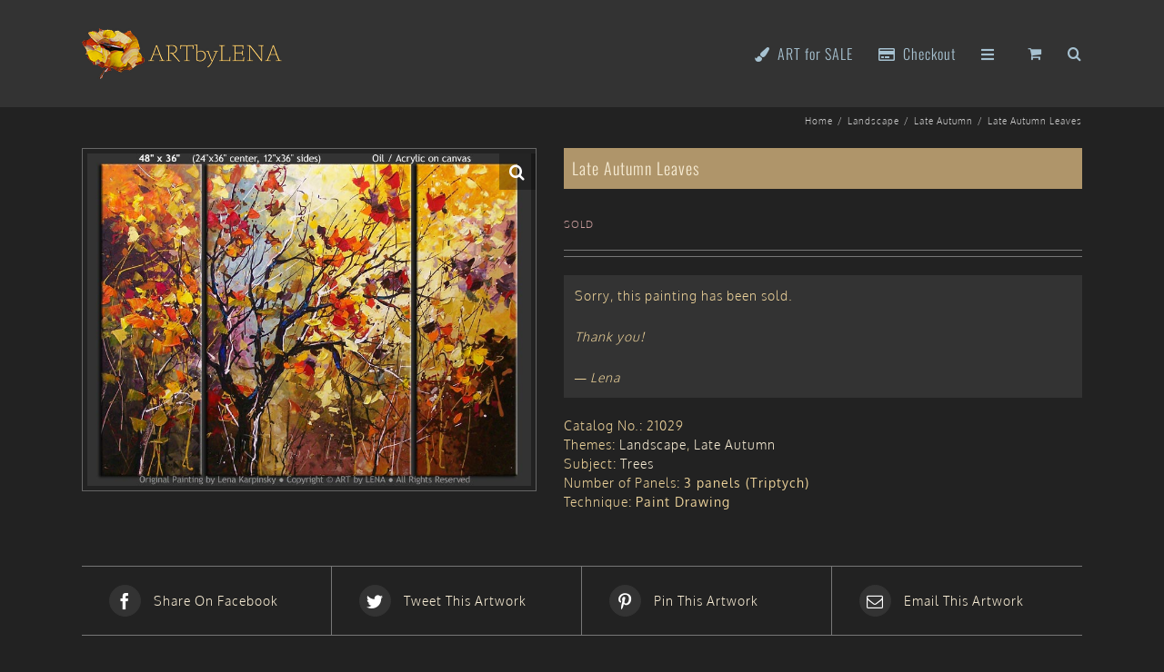

--- FILE ---
content_type: text/javascript; charset=utf-8
request_url: https://www.artbylena.com/app/plugins/woocommerce-multicurrency/assets/js/frontend.min.js?ver=4.4.7&p=1
body_size: 1038
content:
(()=>{var e=class{constructor(){this.WOOMC=window.woomc,this.logger=new this.WOOMC.WooMCJSLog("WOOMC-CacheBuster")}currencyNotAsCached(){let e=this.WOOMC.oWooMCCurrencyCookie.get(),{currency:o}=this.WOOMC;return e!==o&&(this.logger.warn(`Cookies|currencyInCookie=${e}|!=|currencyInPage=${o}`),!0)}reloadPage(){this.WOOMC.oWooMCReloadedCookie.set("1"),this.logger.warn("oWooMCReloadedCookie|set");let e=document.createElement("form");e.method="post";let o=new URL(window.location.href.replaceAll("&amp;","&"));["min_price","max_price","currency"].forEach(e=>o.searchParams.delete(e)),e.action=o.toString(),document.body.appendChild(e),e.submit(),this.logger.warn(`POST Request|submitted|action=${e.action}`)}go(){if(this.logger.debug("START"),this.WOOMC.oWooMCReloadedCookie.isSet()){this.WOOMC.oWooMCReloadedCookie.unset(),this.logger.warn("oWooMCReloadedCookie|unset"),window.history.replaceState&&(window.history.replaceState(null,"",window.location.href),this.logger.warn("window.history|replaced"));return}this.currencyNotAsCached()&&(this.logger.warn("Will reload..."),this.reloadPage()),this.logger.debug("END")}},o=()=>{if(!document.querySelector('.fi,.woocommerce-currency-selector[data-flag="1"]'))return;let{woomc:e}=window,o=document.createElement("link");o.rel="stylesheet",o.id="woomc-currency-flags-css",o.href=e.url_flags;let r=document.querySelector("title");if(r)r.insertAdjacentElement("afterend",o);else{let e=document.querySelector("head");e&&e.insertBefore(o,e.firstChild)}};try{let r="WOOMC-Frontend",t=()=>{let t=`${r}|Error`,{woomc:n}=window;if(void 0===n){console.error(`${t}|Undefined 'woomc'`);return}let{WooMCJSLog:c}=n;if(void 0===c){console.error(`${t}|Undefined 'WooMCJSLog'`);return}let i=new c(r);i.debug("START"),i.info(`woocommerce_default_customer_address|${n.settings.woocommerce_default_customer_address}`),-1!==window.location.search.indexOf("currency=")&&-1===document.referrer.indexOf(`currency=${n.currency}`)&&(document.body.dispatchEvent(new Event("wc_fragment_refresh")),i.warn("Currency switch in URL detected. Refreshed fragments.")),new e().go(),o(),i.debug("END")},{woomc:{front_libs_ready:n=!1}={}}=window;n?t():document.addEventListener("WOOMC-FrontLibs-Ready",t)}catch(e){console.error(e)}})();